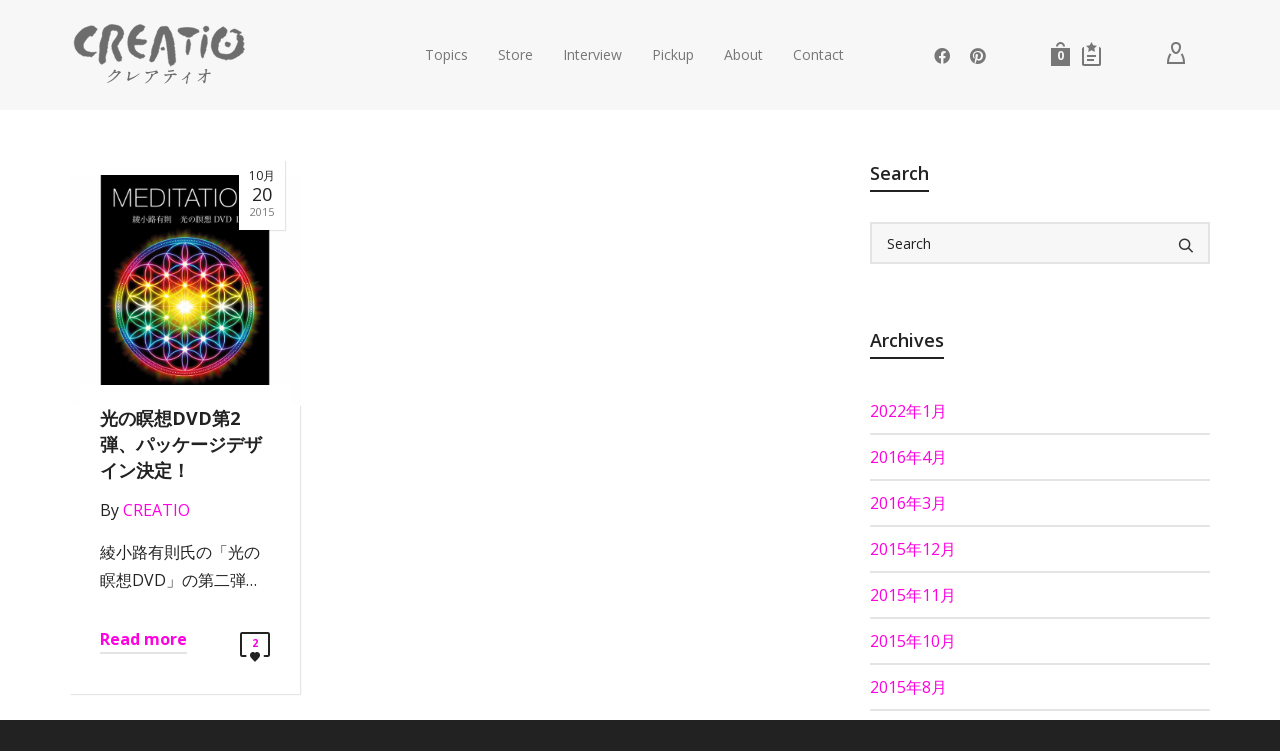

--- FILE ---
content_type: text/css
request_url: https://creatio.jp/wp-content/plugins/woocommerce-for-japan/assets/css/linepay_button.css?ver=d268fd11d09279d022af0c3ccd0baa98
body_size: 61
content:
.woo_linepay_ec_button_cart{
  background-color: #08bf5b;
  margin-top: 20px;
}
.woo_linepay_ec_button_cart a img{
  margin: 0 auto;
  height: 70px;
  padding: 10px 0;
}